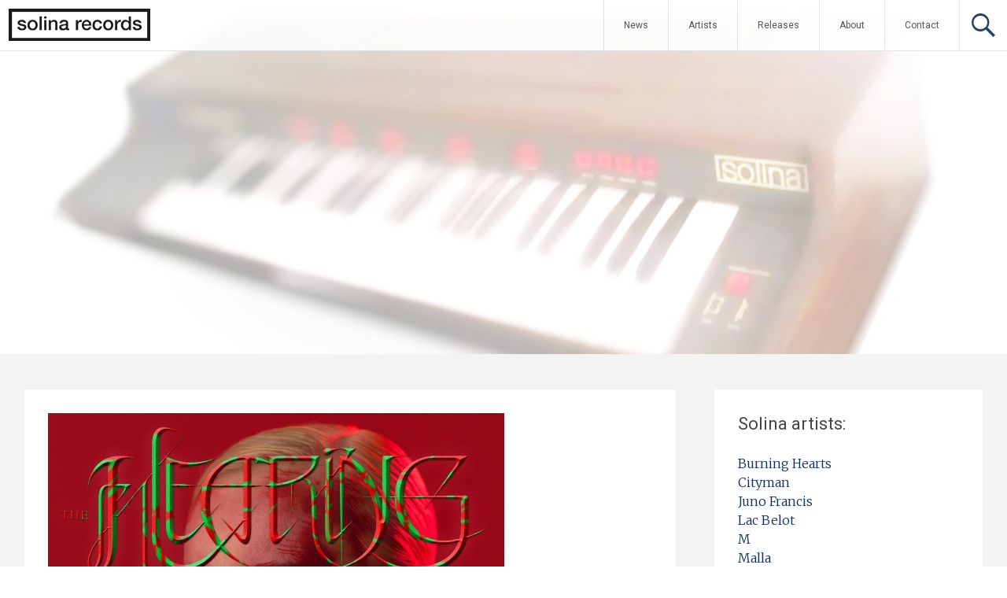

--- FILE ---
content_type: text/html; charset=UTF-8
request_url: http://solinarecords.com/the-hearing-demian/
body_size: 8869
content:
<!DOCTYPE html>
<html lang="en-US">
<head>
<meta charset="UTF-8">
<meta name="viewport" content="width=device-width, initial-scale=1">
<link href="http://www.solinarecords.com/favicon.ico" rel="shortcut icon" type="image/x-icon" />
<title>The Hearing: Demian | Solina Records</title>
<link rel="profile" href="http://gmpg.org/xfn/11">
<link rel="pingback" href="http://solinarecords.com/xmlrpc.php">
<!--[if lt IE 9]>
<script src="http://solinarecords.com/wp-content/themes/radiate/js/html5shiv.js" type="text/javascript"></script>
<![endif]-->
<link rel="alternate" type="application/rss+xml" title="Solina Records &raquo; Feed" href="http://solinarecords.com/feed/" />
<link rel="alternate" type="application/rss+xml" title="Solina Records &raquo; Comments Feed" href="http://solinarecords.com/comments/feed/" />
		<script type="text/javascript">
			window._wpemojiSettings = {"baseUrl":"http:\/\/s.w.org\/images\/core\/emoji\/72x72\/","ext":".png","source":{"concatemoji":"http:\/\/solinarecords.com\/wp-includes\/js\/wp-emoji-release.min.js?ver=4.3.34"}};
			!function(e,n,t){var a;function o(e){var t=n.createElement("canvas"),a=t.getContext&&t.getContext("2d");return!(!a||!a.fillText)&&(a.textBaseline="top",a.font="600 32px Arial","flag"===e?(a.fillText(String.fromCharCode(55356,56812,55356,56807),0,0),3e3<t.toDataURL().length):(a.fillText(String.fromCharCode(55357,56835),0,0),0!==a.getImageData(16,16,1,1).data[0]))}function i(e){var t=n.createElement("script");t.src=e,t.type="text/javascript",n.getElementsByTagName("head")[0].appendChild(t)}t.supports={simple:o("simple"),flag:o("flag")},t.DOMReady=!1,t.readyCallback=function(){t.DOMReady=!0},t.supports.simple&&t.supports.flag||(a=function(){t.readyCallback()},n.addEventListener?(n.addEventListener("DOMContentLoaded",a,!1),e.addEventListener("load",a,!1)):(e.attachEvent("onload",a),n.attachEvent("onreadystatechange",function(){"complete"===n.readyState&&t.readyCallback()})),(a=t.source||{}).concatemoji?i(a.concatemoji):a.wpemoji&&a.twemoji&&(i(a.twemoji),i(a.wpemoji)))}(window,document,window._wpemojiSettings);
		</script>
		<style type="text/css">
img.wp-smiley,
img.emoji {
	display: inline !important;
	border: none !important;
	box-shadow: none !important;
	height: 1em !important;
	width: 1em !important;
	margin: 0 .07em !important;
	vertical-align: -0.1em !important;
	background: none !important;
	padding: 0 !important;
}
</style>
<link rel='stylesheet' id='radiate-style-css'  href='http://solinarecords.com/wp-content/themes/radiate-child/style.css?ver=4.3.34' type='text/css' media='all' />
<link rel='stylesheet' id='radiate-google-fonts-css'  href='//fonts.googleapis.com/css?family=Roboto%7CMerriweather%3A400%2C300&#038;ver=4.3.34' type='text/css' media='all' />
<script type='text/javascript' src='http://solinarecords.com/wp-includes/js/jquery/jquery.js?ver=1.11.3'></script>
<script type='text/javascript' src='http://solinarecords.com/wp-includes/js/jquery/jquery-migrate.min.js?ver=1.2.1'></script>
<link rel="EditURI" type="application/rsd+xml" title="RSD" href="http://solinarecords.com/xmlrpc.php?rsd" />
<link rel="wlwmanifest" type="application/wlwmanifest+xml" href="http://solinarecords.com/wp-includes/wlwmanifest.xml" /> 
<link rel='prev' title='Juno Francis: So High' href='http://solinarecords.com/juno-francis-so-high/' />
<link rel='next' title='M: Anne Neville ja auringonpimennys' href='http://solinarecords.com/m-anne-neville-ja-auringonpimennys/' />
<meta name="generator" content="WordPress 4.3.34" />
<link rel='canonical' href='http://solinarecords.com/the-hearing-demian/' />
<link rel='shortlink' href='http://solinarecords.com/?p=913' />
		<style type="text/css" id="custom-header-css">
		#parallax-bg { background-image: url('http://solinarecords.com/wp-content/uploads/2014/03/cropped-arppi21.jpg'); background-repeat: repeat-x; background-position: center top; background-attachment: scroll; } #masthead { margin-bottom: 450px; } 
		@media only screen and (max-width: 600px) { #masthead { margin-bottom: 382px; }  }
		</style>
				<style type="text/css" id="custom-background-css">
		body.custom-background { background: none !important; } #content { background-color: #EAEAEA; }
		</style>
			<style type="text/css">
			blockquote { border-color: #EAEAEA #EAEAEA #EAEAEA #102c5b; }
			a { color: #102c5b; }
			.site-title a:hover { color: #102c5b; }
			.main-navigation a:hover, .main-navigation ul li.current-menu-item a, .main-navigation ul li.current_page_ancestor a, .main-navigation ul li.current-menu-ancestor a, .main-navigation ul li.current_page_item a, .main-navigation ul li:hover > a { background-color: #102c5b; }
			.main-navigation ul li ul li a:hover, .main-navigation ul li ul li:hover > a, .main-navigation ul li.current-menu-item ul li a:hover { background-color: #102c5b; }
			#masthead .search-form { background-color: #102c5b; }
			.header-search-icon:before { color: #102c5b; }
			button, input[type="button"], input[type="reset"], input[type="submit"] { 	background-color: #102c5b; }
			#content .entry-title a:hover { color: #102c5b; }
			.entry-meta span:hover { color: #102c5b; }
			#content .entry-meta span a:hover { color: #102c5b; }
			#content .comments-area article header cite a:hover, #content .comments-area a.comment-edit-link:hover, #content .comments-area a.comment-permalink:hover { color: #102c5b; }
			.comments-area .comment-author-link a:hover { color: #102c5b; }
			.comment .comment-reply-link:hover { color: #102c5b; }
			.site-header .menu-toggle { color: #102c5b; }
			.site-header .menu-toggle:hover { color: #102c5b; }
			.main-small-navigation li:hover { background: #102c5b; }
			.main-small-navigation ul > .current_page_item, .main-small-navigation ul > .current-menu-item { background: #102c5b; }
			.main-small-navigation ul li ul li a:hover, .main-small-navigation ul li ul li:hover > a, .main-small-navigation ul li.current-menu-item ul li a:hover { background-color: #102c5b; }
			#featured_pages a.more-link:hover { border-color:#102c5b; color:#102c5b; }
			a#back-top:before { background-color:#102c5b; }</style>
		<style type="text/css"></style>
	</head>

<body class="single single-post postid-913 single-format-standard group-blog">
<div id="parallax-bg"></div>
<div id="page" class="hfeed site">
		<header id="masthead" class="site-header" role="banner">
		<div class="header-wrap clearfix">
			<div class="site-branding">
				<a href="http://solinarecords.com/" title="Solina Records" rel="home"><img src="http://solinarecords.com/wp-content/themes/radiate-child/img/logo.gif" /></a>
			</div>

			<div class="header-search-icon"></div>
			<form role="search" method="get" class="search-form" action="http://solinarecords.com/">
	<label>
		<span class="screen-reader-text">Search for:</span>
		<input type="search" class="search-field" placeholder="Search &hellip;" value="" name="s">
	</label>
	<input type="submit" class="search-submit" value="Search">
</form>
	

			<nav id="site-navigation" class="main-navigation" role="navigation">
				<h1 class="menu-toggle"></h1>
				<a class="skip-link screen-reader-text" href="#content">Skip to content</a>

				<div class="menu-main-menu-container"><ul id="menu-main-menu" class="menu"><li id="menu-item-38" class="menu-item menu-item-type-post_type menu-item-object-page menu-item-38"><a href="http://solinarecords.com/">News</a></li>
<li id="menu-item-33" class="menu-item menu-item-type-post_type menu-item-object-page menu-item-33"><a href="http://solinarecords.com/artists/">Artists</a></li>
<li id="menu-item-34" class="menu-item menu-item-type-post_type menu-item-object-page menu-item-34"><a href="http://solinarecords.com/releases/">Releases</a></li>
<li id="menu-item-35" class="menu-item menu-item-type-post_type menu-item-object-page menu-item-35"><a href="http://solinarecords.com/about/">About</a></li>
<li id="menu-item-36" class="menu-item menu-item-type-post_type menu-item-object-page menu-item-36"><a href="http://solinarecords.com/contact/">Contact</a></li>
</ul></div>			</nav><!-- #site-navigation -->				
		</div><!-- .inner-wrap header-wrap -->
	</header><!-- #masthead -->

	<div id="content" class="site-content">
		<div class="inner-wrap">
	<div id="primary" class="content-area">
		<main id="main" class="site-main" role="main">

		
			
<article id="post-913" class="post-913 post type-post status-publish format-standard has-post-thumbnail hentry category-news category-releases">

<img width="580" height="580" src="http://solinarecords.com/wp-content/uploads/2016/01/The-Hearing-Demian_album_front-cover_digi-580x580.jpg" class="attachment-medium wp-post-image" alt="The Hearing Demian_album_front cover_digi" />	<header class="entry-header">
		<h1 class="singlesivulla entry-title">The Hearing: Demian</h1>

	</header><!-- .entry-header -->

	<div class="entry-content">
		<p>Album<br />
Label code: SOL-107<br />
Release date: 25th October 2019<br />
Formats: <a href="https://www.recordshopx.com/merch/hearing/demian/" target="_blank">vinyl LP, limited to 300</a> / Digital<b> </b></p>
<p>The Hearing is the solo alias of Helsinki-based musician Ringa Manner. Since it&#8217;s creation in 2012 The Hearing has released two albums &#8216;Dorian&#8217; (Gaea Records, 2013) and &#8216;Adrian&#8217; (Solina Records, 2016), as well as played ca. 260 live shows in 16 different countries.</p>
<p>On her upcoming third album &#8216;<strong>Demian</strong>&#8216;, The Hearing takes a turn for a more polished sound. Taking elements from modern scandinavian pop, techno and the Helsinki club scene, while letting distorted tidalwaves of howling synthesizers and choir harmonies battle it out amongst themselves, she creates a musical combination that is not easily labeled as any one genre. What started out in 2012 as mere looper pedal experimenting, has evolved into a world of it&#8217;s own.</p>
<p>The artist has this to say:<br />
“&#8217;Demian&#8217; is the next evolution stage of a being, and the missing piece of an album trilogy. It&#8217;s the start of something new, and an end to something meaningful from before. It&#8217;s having your broken heart heal just in time for someone to break it all over. It&#8217;s crying for people living in nightmares, and for the deafening beauty of one&#8217;s own cosmic uselessness. It&#8217;s shielding your mind with a pillow fortress, but inviting everyone else in too.”</p>
<p>&nbsp;</p>
<p><b>Tracklist:<br />
</b></p>
<p>01 Loppu</p>
<p>02 ICU</p>
<p>03 Love=Prison</p>
<p>04 Interlude 1</p>
<p><span lang="EN-US">05 Overtaking</span></p>
<p><span lang="EN-US">06 Weltschmerz</span></p>
<p><span lang="EN-US">07 Interlude 2</span></p>
<p><span lang="EN-US">08 Jello</span></p>
<p><span lang="EN-US">09 Best I Can Do</span></p>
<p><span lang="EN-US">10 Demian</span></p>
<p><span lang="EN-US">11 When In Doubt Repeat These Words</span></p>
<p><span lang="EN-US">12 Just Like You</span></p>
<p>&nbsp;</p>
<p><span lang="EN-US">All songs composed, lyrics written by Ringa Manner</span></p>
<p><span lang="EN-US">Arranged, produced by Ringa Manner &amp; Samuli Kukkola</span></p>
<p><span lang="EN-US">Mixed by Samuli Kukkola</span></p>
<p><span lang="EN-US">Mastered by TTLangen</span></p>
<p><span lang="EN-US">Vocals recorded by Artturi Taira</span></p>
<p><span lang="EN-US">Choirs sung and recorded by Ringa Manner</span></p>
<p><span lang="EN-US">Horns on Just Like You by Tapio Viitasaari</span></p>
<p><span lang="EN-US"> </span></p>
<p><span lang="EN-US">Photography by Heta Saukkonen</span></p>
<p><span lang="EN-US">Cover design by Hanna Valle<br />
</span></p>
<p>2017-2019 Helsinki &amp; Seinäjoki</p>
<p>&nbsp;</p>
<p><iframe width="300" height="380" allowtransparency="true" frameborder="0" allow="encrypted-media" title="Spotify Embed: Demian" src="https://open.spotify.com/embed/album/6O25J5YMaX874EDjbUKxR1"></iframe></p>
			</div><!-- .entry-content -->

	<footer class="entry-meta">
					
					
		
			</footer><!-- .entry-meta -->
</article><!-- #post-## -->

			
			
		
		</main><!-- #main -->
	</div><!-- #primary -->

	<div id="secondary" class="widget-area" role="complementary">
				
			<aside id="search" class="widget">
								
				
				<h5>Solina artists:</h5><br />
				
									<a title="Burning Hearts" href="http://solinarecords.com/burning-hearts/">
					Burning Hearts</a><br />
					

								<a title="Cityman" href="http://solinarecords.com/cityman/">
					Cityman</a><br />
					

								<a title="Juno Francis" href="http://solinarecords.com/juno-francis/">
					Juno Francis</a><br />
					

								<a title="Lac Belot" href="http://solinarecords.com/lac-belot/">
					Lac Belot</a><br />
					

								<a title="M" href="http://solinarecords.com/523-2/">
					M</a><br />
					

								<a title="Malla" href="http://solinarecords.com/malla/">
					Malla</a><br />
					

								<a title="Man Duo" href="http://solinarecords.com/man-duo/">
					Man Duo</a><br />
					

								<a title="New Ro" href="http://solinarecords.com/new-ro/">
					New Ro</a><br />
					

								<a title="Nightsatan" href="http://solinarecords.com/nightsatan/">
					Nightsatan</a><br />
					

								<a title="Punomo" href="http://solinarecords.com/punomo/">
					Punomo</a><br />
					

								<a title="Pykäri" href="http://solinarecords.com/pykari/">
					Pykäri</a><br />
					

								<a title="ROOXX" href="http://solinarecords.com/rooxx/">
					ROOXX</a><br />
					

								<a title="Ros Red" href="http://solinarecords.com/ros-red/">
					Ros Red</a><br />
					

								<a title="Sans Parade" href="http://solinarecords.com/sans-parade/">
					Sans Parade</a><br />
					

								<a title="Sin Cos Tan" href="http://solinarecords.com/sincostan/">
					Sin Cos Tan</a><br />
					

								<a title="Solano + Profettes" href="http://solinarecords.com/solano-profettes/">
					Solano + Profettes</a><br />
					

								<a title="The Hearing" href="http://solinarecords.com/the-hearing/">
					The Hearing</a><br />
					

								<a title="Tulio" href="http://solinarecords.com/tulio/">
					Tulio</a><br />
					

								<a title="Tyynyt" href="http://solinarecords.com/tyynyt/">
					Tyynyt</a><br />
					

								<a title="Villa Nah" href="http://solinarecords.com/villa-nah/">
					Villa Nah</a><br />
					

								<a title="VON KONOW" href="http://solinarecords.com/von-konow/">
					VON KONOW</a><br />
					

			<br /><h5>Solina releases:</h5><br />					<a title="Solina Records calls it quits releasing new music" href="http://solinarecords.com/solina-records-calls-it-quits-releasing-new-music/">
					Solina Records calls it quits releasing new music</a><br />
					

								<a title="Malla: Fresko" href="http://solinarecords.com/malla-fresko/">
					Malla: Fresko</a><br />
					

								<a title="M: Molotovin cocktail" href="http://solinarecords.com/m-molotovin-cocktail/">
					M: Molotovin cocktail</a><br />
					

								<a title="Malla: Hidastan aikaa" href="http://solinarecords.com/malla-hidastan-aikaa/">
					Malla: Hidastan aikaa</a><br />
					

								<a title="Sin Cos Tan: Living in Fear" href="http://solinarecords.com/sin-cos-tan-living-in-fear/">
					Sin Cos Tan: Living in Fear</a><br />
					

								<a title="Sin Cos Tan: Killing Dreams" href="http://solinarecords.com/sin-cos-tan-killing-dreams/">
					Sin Cos Tan: Killing Dreams</a><br />
					

								<a title="Malla: Sade" href="http://solinarecords.com/malla-sade/">
					Malla: Sade</a><br />
					

								<a title="Sin Cos Tan: Tightroped" href="http://solinarecords.com/sin-cos-tan-tightroped/">
					Sin Cos Tan: Tightroped</a><br />
					

								<a title="Tulio: Yyteri" href="http://solinarecords.com/tulio-yyteri-2/">
					Tulio: Yyteri</a><br />
					

								<a title="Sin Cos Tan: More Than I Can Love" href="http://solinarecords.com/sin-cos-tan-more-than-i-can-love/">
					Sin Cos Tan: More Than I Can Love</a><br />
					

								<a title="Tulio: Ikkuna" href="http://solinarecords.com/tulio-ikkuna/">
					Tulio: Ikkuna</a><br />
					

								<a title="Sin Cos Tan: You Again" href="http://solinarecords.com/sin-cos-tan-you-again/">
					Sin Cos Tan: You Again</a><br />
					

								<a title="Tulio: Aaveet kannoilla" href="http://solinarecords.com/tulio-aaveet-kannoilla/">
					Tulio: Aaveet kannoilla</a><br />
					

								<a title="Malla: Ollaan jossain kiinni" href="http://solinarecords.com/malla-ollaan-jossain-kiinni/">
					Malla: Ollaan jossain kiinni</a><br />
					

								<a title="Tulio: Yyteri" href="http://solinarecords.com/tulio-yyteri/">
					Tulio: Yyteri</a><br />
					

								<a title="M: Lauluja 1960-luvulta" href="http://solinarecords.com/m-lauluja-1960-luvulta/">
					M: Lauluja 1960-luvulta</a><br />
					

								<a title="M: Maailmain" href="http://solinarecords.com/m-maailmain/">
					M: Maailmain</a><br />
					

								<a title="Malla: Moi" href="http://solinarecords.com/malla-moi/">
					Malla: Moi</a><br />
					

								<a title="Punomo: Punomo" href="http://solinarecords.com/punomo-punomo/">
					Punomo: Punomo</a><br />
					

								<a title="M: Tanssilaulu" href="http://solinarecords.com/m-tanssilaulu/">
					M: Tanssilaulu</a><br />
					

								<a title="Sin Cos Tan: Drifted" href="http://solinarecords.com/sin-cos-tan-drifted/">
					Sin Cos Tan: Drifted</a><br />
					

								<a title="Sin Cos Tan: Disconnect" href="http://solinarecords.com/sin-cos-tan-disconnect/">
					Sin Cos Tan: Disconnect</a><br />
					

								<a title="M: Sinun omasi" href="http://solinarecords.com/m-sinun-omasi/">
					M: Sinun omasi</a><br />
					

								<a title="Sin Cos Tan: If I Was Gone" href="http://solinarecords.com/sin-cos-tan-if-i-was-gone/">
					Sin Cos Tan: If I Was Gone</a><br />
					

								<a title="Malla: Malla (s/t)" href="http://solinarecords.com/malla-malla-st/">
					Malla: Malla (s/t)</a><br />
					

								<a title="Malla: Miksi oottaisin" href="http://solinarecords.com/malla-miksi-oottaisin/">
					Malla: Miksi oottaisin</a><br />
					

								<a title="Punomo: Siskot" href="http://solinarecords.com/punomo-siskot/">
					Punomo: Siskot</a><br />
					

								<a title="New Ro: Late Bloomer" href="http://solinarecords.com/new-ro-late-bloomer/">
					New Ro: Late Bloomer</a><br />
					

								<a title="Malla: Tilaa (Roberto Rodriguez Remixes)" href="http://solinarecords.com/malla-tilaa-roberto-rodriguez-remixes/">
					Malla: Tilaa (Roberto Rodriguez Remixes)</a><br />
					

								<a title="New Ro: cropcircles" href="http://solinarecords.com/new-ro-cropcircles/">
					New Ro: cropcircles</a><br />
					

								<a title="M: Punainen ovi" href="http://solinarecords.com/m-punainen-ovi-2/">
					M: Punainen ovi</a><br />
					

								<a title="Malla: Tilaa" href="http://solinarecords.com/malla-tilaa/">
					Malla: Tilaa</a><br />
					

								<a title="New Ro: oh hey yeah yeah" href="http://solinarecords.com/new-ro-oh-hey-yeah-yeah/">
					New Ro: oh hey yeah yeah</a><br />
					

								<a title="M: Se tuli mua vastaan" href="http://solinarecords.com/m-se-tuli-mua-vastaan/">
					M: Se tuli mua vastaan</a><br />
					

								<a title="New Ro: i o u EP" href="http://solinarecords.com/new-ro-i-o-u-ep/">
					New Ro: i o u EP</a><br />
					

								<a title="Punomo: Anna aikaa" href="http://solinarecords.com/punomo-anna-aikaa/">
					Punomo: Anna aikaa</a><br />
					

								<a title="Juno Francis: Queen&#8217;s Anthem" href="http://solinarecords.com/juno-francis-queens-anthem/">
					Juno Francis: Queen&#8217;s Anthem</a><br />
					

								<a title="Punomo: Juokse vaan" href="http://solinarecords.com/punomo-juokse-vaan/">
					Punomo: Juokse vaan</a><br />
					

								<a title="M: Punainen ovi" href="http://solinarecords.com/m-punainen-ovi/">
					M: Punainen ovi</a><br />
					

								<a title="Malla: Samaan huoneeseen" href="http://solinarecords.com/malla-samaan-huoneeseen/">
					Malla: Samaan huoneeseen</a><br />
					

								<a title="M: Anne Neville ja auringonpimennys" href="http://solinarecords.com/m-anne-neville-ja-auringonpimennys/">
					M: Anne Neville ja auringonpimennys</a><br />
					

								<a title="The Hearing: Demian" href="http://solinarecords.com/the-hearing-demian/">
					The Hearing: Demian</a><br />
					

								<a title="Juno Francis: So High" href="http://solinarecords.com/juno-francis-so-high/">
					Juno Francis: So High</a><br />
					

								<a title="The Hearing: ICU" href="http://solinarecords.com/the-hearing-icu/">
					The Hearing: ICU</a><br />
					

								<a title="The Hearing: Love=Prison" href="http://solinarecords.com/the-hearing-loveprison/">
					The Hearing: Love=Prison</a><br />
					

								<a title="Malla: Sabrina (Jori Hulkkonen remix)" href="http://solinarecords.com/malla-sabrina-jori-hulkkonen-remix-2/">
					Malla: Sabrina (Jori Hulkkonen remix)</a><br />
					

								<a title="VON KONOW: For All and None" href="http://solinarecords.com/von-konow-for-all-and-none/">
					VON KONOW: For All and None</a><br />
					

								<a title="Sans Parade: Fugue State" href="http://solinarecords.com/sans-parade-fugue-state/">
					Sans Parade: Fugue State</a><br />
					

								<a title="VON KONOW: Overtaken" href="http://solinarecords.com/von-konow-overtaken/">
					VON KONOW: Overtaken</a><br />
					

								<a title="VON KONOW: Lucid Sound" href="http://solinarecords.com/von-konow-lucid-sound/">
					VON KONOW: Lucid Sound</a><br />
					

								<a title="Sans Parade: My Name Is RED" href="http://solinarecords.com/sans-parade-my-name-is-red/">
					Sans Parade: My Name Is RED</a><br />
					

								<a title="Sans Parade: Patience" href="http://solinarecords.com/sans-parade-patience/">
					Sans Parade: Patience</a><br />
					

								<a title="Juno Francis: Dance With Me" href="http://solinarecords.com/juno-francis-dance-with-me/">
					Juno Francis: Dance With Me</a><br />
					

								<a title="VON KONOW: On A Hill" href="http://solinarecords.com/von-konow-on-a-hill/">
					VON KONOW: On A Hill</a><br />
					

								<a title="M: Näytän missä asun" href="http://solinarecords.com/m-naytan-missa-asun/">
					M: Näytän missä asun</a><br />
					

								<a title="M: Kivillä ja kannoilla" href="http://solinarecords.com/m-kivilla-ja-kannoilla/">
					M: Kivillä ja kannoilla</a><br />
					

								<a title="The Hearing: Jello" href="http://solinarecords.com/the-hearing-jello/">
					The Hearing: Jello</a><br />
					

								<a title="Lac Belot: ABRACADABRA!" href="http://solinarecords.com/lac-belot-abracadabra/">
					Lac Belot: ABRACADABRA!</a><br />
					

								<a title="Lac Belot: Friendly Beast" href="http://solinarecords.com/lac-belot-friendly-beast/">
					Lac Belot: Friendly Beast</a><br />
					

								<a title="Lac Belot: Crybaby" href="http://solinarecords.com/lac-belot-crybaby/">
					Lac Belot: Crybaby</a><br />
					

								<a title="Man Duo: Orbit Variations" href="http://solinarecords.com/man-duo-orbit-variations/">
					Man Duo: Orbit Variations</a><br />
					

								<a title="M: Puhu mut pyörryksiin" href="http://solinarecords.com/m-puhu-mut-pyorryksiin/">
					M: Puhu mut pyörryksiin</a><br />
					

								<a title="Lac Belot: Pale Moon Rabbit" href="http://solinarecords.com/lac-belot-pale-moon-rabbit/">
					Lac Belot: Pale Moon Rabbit</a><br />
					

								<a title="The Hearing: When In Doubt Repeat These Words" href="http://solinarecords.com/the-hearing-when-in-doubt-repeat-these-words/">
					The Hearing: When In Doubt Repeat These Words</a><br />
					

								<a title="Ros Red: The Flipside -EP" href="http://solinarecords.com/ros-red-the-flipside-ep/">
					Ros Red: The Flipside -EP</a><br />
					

								<a title="Lac Belot: D ‘n’ A" href="http://solinarecords.com/lac-belot-d-n-a/">
					Lac Belot: D ‘n’ A</a><br />
					

								<a title="Villa Nah: Psycho" href="http://solinarecords.com/villa-nah-psycho/">
					Villa Nah: Psycho</a><br />
					

								<a title="Pykäri: Shampanjahai kuivalla maalla (feat. Pyhimys &#038; Reino Nordin) [Biitsi remix]" href="http://solinarecords.com/pykari-shampanjahai-kuivalla-maalla-feat-pyhimys-reino-nordin-biitsi-remix/">
					Pykäri: Shampanjahai kuivalla maalla (feat. Pyhimys &#038; Reino Nordin) [Biitsi remix]</a><br />
					

								<a title="M: Miljoonatalon lapset" href="http://solinarecords.com/m-miljoonatalon-lapset/">
					M: Miljoonatalon lapset</a><br />
					

								<a title="Man Duo: Orbit" href="http://solinarecords.com/man-duo-orbit/">
					Man Duo: Orbit</a><br />
					

								<a title="M: Tehtaantyttö" href="http://solinarecords.com/m-tehtaantytto/">
					M: Tehtaantyttö</a><br />
					

								<a title="Fun-Tourist: Who needs Alice anyway? (1999-2000)" href="http://solinarecords.com/fun-tourist-who-needs-alice-anyway-1999-2000/">
					Fun-Tourist: Who needs Alice anyway? (1999-2000)</a><br />
					

								<a title="Man Duo: What If It Falls" href="http://solinarecords.com/man-duo-what-if-it-falls/">
					Man Duo: What If It Falls</a><br />
					

								<a title="M: Lampi" href="http://solinarecords.com/m/">
					M: Lampi</a><br />
					

								<a title="Pykäri: Pykäri" href="http://solinarecords.com/pykari-the-debut-album-out-on-may-12th-2017/">
					Pykäri: Pykäri</a><br />
					

								<a title="Burning Hearts: Battlefields" href="http://solinarecords.com/burning-hearts-battlefields/">
					Burning Hearts: Battlefields</a><br />
					

								<a title="Burning Hearts: Bodies as Battlefields &#8211; single" href="http://solinarecords.com/burning-hearts-2/">
					Burning Hearts: Bodies as Battlefields &#8211; single</a><br />
					

								<a title="Pykäri: Run (feat. Mio)  &#8211; single" href="http://solinarecords.com/pykari-run-feat-mio/">
					Pykäri: Run (feat. Mio)  &#8211; single</a><br />
					

								<a title="Cityman: Rhythm / Emotion" href="http://solinarecords.com/cityman-rhythm-emotion/">
					Cityman: Rhythm / Emotion</a><br />
					

								<a title="Villa Nah: Ultima" href="http://solinarecords.com/villa-nah-ultima/">
					Villa Nah: Ultima</a><br />
					

								<a title="Burning Hearts: Work of Art" href="http://solinarecords.com/burning-hearts-work-of-art/">
					Burning Hearts: Work of Art</a><br />
					

								<a title="ROOXX: Summertime Low" href="http://solinarecords.com/rooxx-summertime-low/">
					ROOXX: Summertime Low</a><br />
					

								<a title="The Hearing: Adrian" href="http://solinarecords.com/the-hearing-adrian/">
					The Hearing: Adrian</a><br />
					

								<a title="Solano + Profettes: EP" href="http://solinarecords.com/solano-profettes-ep/">
					Solano + Profettes: EP</a><br />
					

								<a title="ROOXX: Moving On" href="http://solinarecords.com/rooxx-breathe-in/">
					ROOXX: Moving On</a><br />
					

								<a title="Sans Parade: Artefacts (LP) and Artefacts (Extended Edition)" href="http://solinarecords.com/sans-parade-artefacts/">
					Sans Parade: Artefacts (LP) and Artefacts (Extended Edition)</a><br />
					

								<a title="Tyynyt: Ystävät Hämärän Jälkeen (LP)" href="http://solinarecords.com/tyynyt-ystavat-hamaran-jalkeen-lp/">
					Tyynyt: Ystävät Hämärän Jälkeen (LP)</a><br />
					

								<a title="Sin Cos Tan: Smile Tomorrow Will Be Worse (EP)" href="http://solinarecords.com/sin-cos-tan-smile-tomorrow-will-be-worse/">
					Sin Cos Tan: Smile Tomorrow Will Be Worse (EP)</a><br />
					

								<a title="Cityman: EP" href="http://solinarecords.com/cityman-ep/">
					Cityman: EP</a><br />
					

								<a title="Tyynyt: Pusuudelleen" href="http://solinarecords.com/tyynyt-pusuudelleen/">
					Tyynyt: Pusuudelleen</a><br />
					

								<a title="Coska: Benjamin" href="http://solinarecords.com/coska-benjamin/">
					Coska: Benjamin</a><br />
					

								<a title="Sin Cos Tan: Blown Away" href="http://solinarecords.com/sin-cos-tan-blown-away/">
					Sin Cos Tan: Blown Away</a><br />
					

								<a title="Nightsatan: Nightsatan and The Loops of Doom" href="http://solinarecords.com/nightsatan-nightsatan-and-the-loops-of-doom/">
					Nightsatan: Nightsatan and The Loops of Doom</a><br />
					

								<a title="Sin Cos Tan: Afterlife" href="http://solinarecords.com/sin-cos-tan-afterlife/">
					Sin Cos Tan: Afterlife</a><br />
					

								<a title="Magenta Skycode: We Will Be Warm EP" href="http://solinarecords.com/magenta-skycode-we-will-be-warm-ep/">
					Magenta Skycode: We Will Be Warm EP</a><br />
					

								<a title="Sans Parade: Sans Parade" href="http://solinarecords.com/sans-parade-sans-parade/">
					Sans Parade: Sans Parade</a><br />
					

								<a title="Mies ja elämä: Turussa / Maamme" href="http://solinarecords.com/mies-ja-elama-turussa-maamme/">
					Mies ja elämä: Turussa / Maamme</a><br />
					

								<a title="Sin Cos Tan: Sin Cos Tan" href="http://solinarecords.com/sin-cos-tan-sin-cos-tan/">
					Sin Cos Tan: Sin Cos Tan</a><br />
					

								<a title="Burning Hearts: Extinctions" href="http://solinarecords.com/burning-hearts-extinctions/">
					Burning Hearts: Extinctions</a><br />
					

							
				<p><br />For more complete back catalogue list see <a href="http://www.discogs.com/label/63941-Solina-Records">discogs.com.</a></p>
				
				<h5>More Solina:</h5>
				
				<p><a href="http://soundcloud.com/solinarecords"><img class="alignnone size-full wp-image-104" src="http://solinarecords.com/wp-content/uploads/2014/03/logot_06.png" alt="Soundcloud" width="40" height="45" /></a>   <a href="http://www.facebook.com/SolinaRecords"><img class="alignnone size-full wp-image-100" src="http://solinarecords.com/wp-content/uploads/2014/03/logot_01.png" alt="Facebook" width="27" height="45" /></a> <img class="alignnone size-full wp-image-109" src="http://solinarecords.com/wp-content/uploads/2014/03/youtube2.jpg" alt="youtube2" width="66" height="42" /> <a href="https://open.spotify.com/playlist/34l6OiyQdnRVlPM4YxmHhb?si=BxOoeKhHQfKjrEpgmV7Zog"><img class="alignnone size-full wp-image-107" src="http://solinarecords.com/wp-content/uploads/2014/03/spotify.png" alt="spotify" width="45" height="45" /></a></p>
			</aside>

			</div><!-- #secondary -->

		</div><!-- .inner-wrap -->
	</div><!-- #content -->

	<footer id="colophon" class="site-footer" role="contentinfo">
		<div class="site-info">
			<p>Solina Records | <a href="mailto:&#105;&#110;f&#111;&#64;sol&#105;n&#97;r&#101;c&#111;rds&#46;&#99;om">&#105;&#110;f&#111;&#64;sol&#105;n&#97;r&#101;c&#111;rds&#46;&#99;om</a> | +358 40 1711306</p>
<div class="eimobiilissa"><p><a href="http://soundcloud.com/solinarecords"><img class="alignnone size-full wp-image-104" src="http://solinarecords.com/wp-content/uploads/2014/03/logot_06.png" alt="Soundcloud" width="40" height="45" /></a>   <a href="http://www.facebook.com/SolinaRecords"><img class="alignnone size-full wp-image-100" src="http://solinarecords.com/wp-content/uploads/2014/03/logot_01.png" alt="Facebook" width="27" height="45" /></a> <img class="alignnone size-full wp-image-109" src="http://solinarecords.com/wp-content/uploads/2014/03/youtube2.jpg" alt="youtube2" width="66" height="42" /> <a href="https://open.spotify.com/playlist/34l6OiyQdnRVlPM4YxmHhb?si=BxOoeKhHQfKjrEpgmV7Zog"><img class="alignnone size-full wp-image-107" src="http://solinarecords.com/wp-content/uploads/2014/03/spotify.png" alt="spotify" width="45" height="45" /></a></p>
</div>		</div><!-- .site-info -->
	</footer><!-- #colophon -->
</div><!-- #page -->

<script type='text/javascript' src='http://solinarecords.com/wp-content/themes/radiate/js/navigation.js?ver=20120206'></script>
<script type='text/javascript' src='http://solinarecords.com/wp-content/themes/radiate/js/skip-link-focus-fix.js?ver=20130115'></script>
<script type='text/javascript'>
/* <![CDATA[ */
var radiateScriptParam = {"radiate_image_link":"http:\/\/solinarecords.com\/wp-content\/uploads\/2014\/03\/cropped-arppi21.jpg"};
/* ]]> */
</script>
<script type='text/javascript' src='http://solinarecords.com/wp-content/themes/radiate/js/custom.js?ver=4.3.34'></script>

</body>
</html>

--- FILE ---
content_type: text/css
request_url: http://solinarecords.com/wp-content/themes/radiate-child/style.css?ver=4.3.34
body_size: 1017
content:

/*
 Theme Name:   Radiate Child
 Theme URI:    http://example.com/twenty-fourteen-child/
 Description:  Twenty Fourteen Child Theme
 Author:       John Doe
 Author URI:   http://example.com
 Template:     radiate
 Version:      1.0.0
 Tags:         light, dark, two-columns, right-sidebar, responsive-layout, accessibility-ready
 Text Domain:  radiate-child
*/

@import url("../radiate/style.css");

/* =Theme customization starts here
-------------------------------------------------------------- */




div.site-branding img {
	margin-top:11px;
	margin-left:11px;
}

#content {
	background-color:#f3f3f3 !important;
}
footer p {
	padding-top:1.5em;
}
a, a img {
	transition: 0.4s;
}
nav a {
	font-size:12px;
	line-height:64px;
}
#content a:hover {
	text-decoration: none !important;
	text-shadow: 0px 0px 5px rgba(16,44,91, 0.35); 
}
a:hover img {
	opacity:0.75;
}
h1 {
	padding-bottom: 1em;
}

img.fbpienikuva {
	float:right;
	padding-left:2em;
}
img.fbisokuva {
	float:right;
	padding-left:2em;
}
.clearfloatj {
	height:200px;
	background-color:#123456;
	clear:both;
	display:block;
	color:#ff0000;
}

h1.etusivunotsikko {
	padding-left:30px;
	padding-bottom:40px;
}
h1.singlesivulla {
	padding-top:30px;
	padding-bottom:0px;
	font-size:2.2em;
	clear:left !important;
}
a.fb-uutis-linkki {
	padding-left:30px;
	padding-bottom:30px;
	display:block;
	
}
article.fbuutinen p {
	margin-bottom:5px;
	word-wrap:break-word;
}

div.albuminthumb {
	float:right;
	padding-left:2em;
}
h2.albumin {
	clear:none;
}
#download-album-covers {
	background-color:#ffffff;
	padding: 3rem;
	margin-bottom: 3rem;
	text-align:center;
}
#download-album-covers img{
	width:100px;
	height:100px;
	padding:1rem;
}
body.page-id-226 h1 {
	text-align:center;
}
body.page-id-226 #parallax-bg {
	display:none;
}
body.page-id-226 header#masthead {
	margin-bottom:65px;
}
body.page-id-226 header#masthead {
	margin-bottom:65px;
}
body.page-id-226 div#primary {
	width:100%;
	text-align:center;
}
@media screen and (max-width: 768px) {	
	.eimobiilissa {
		display:none;
	}
	div.site-branding {
		max-width:100px;
		padding-top:11px;
	}
	img.fbpienikuva, img.fbisokuva {
		padding-left:0em;
		padding-right:0.5em;
		float:none;
	}
	article.fbuutinen b {
		word-wrap:normal !important;
		min-width:200px;
		display:inline-block;
	}

}